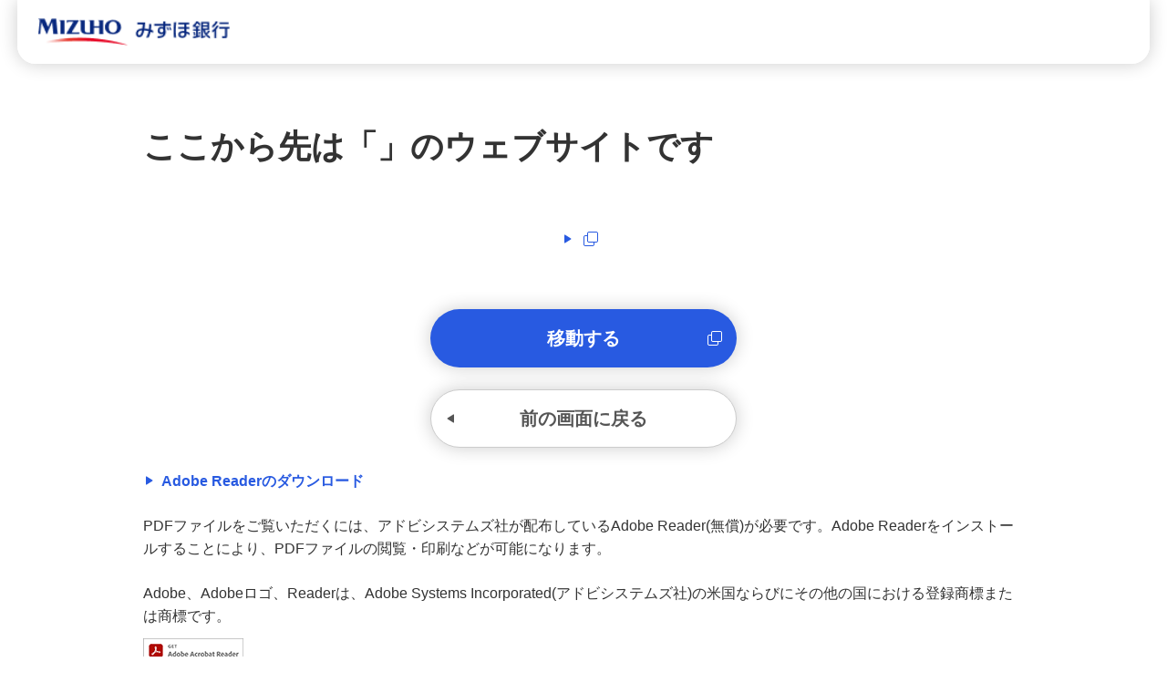

--- FILE ---
content_type: text/html
request_url: https://www.mizuhobank.co.jp/external.html?site_id=2746
body_size: 2699
content:
<!DOCTYPE html>
<html lang="ja">
<head>
<meta charset="UTF-8" />
<meta name="robots" content="noindex,nofollow" />
<title>みずほ銀行のウェブサイトから外部のウェブサイトへ移動します | みずほ銀行</title>
<meta name="description" content="みずほ銀行のウェブサイトから外部のウェブサイトに移動します。" />
<meta name="keywords" content="みずほ銀行,MIZUHO,mizuhobank,MHBK,みずほ" />
<meta name="author" content="Mizuho Bank, Ltd." />
<meta name="format-detection" content="telephone=no" />
<meta name="viewport" content="width=device-width,initial-scale=1" />

<link rel="stylesheet" href="/common2024/css/destyle.css" />
<link rel="stylesheet" href="/common2024/css/lib/swiper-bundle.min.css" />
<link rel="stylesheet" href="/common2024/css/common.css" />
<link rel="stylesheet" media="print" href="/common2024/css/common_p.css" />
<link rel="stylesheet" href="/common2024/css/external.css" />

<link rel="icon" href="/favicon.ico" />
<script src="/common2024/js/lib/swiper-bundle.min.js"></script>
<script src="/common2024/js/script.js"></script>
<script src="/common2024/js/external.js"></script>
<!-- Google Tag Manager -->
<script>
(function (w, d, s, l, i) {
w[l] = w[l] || [];
w[l].push({ 'gtm.start': new Date().getTime(), event: 'gtm.js' });
var f = d.getElementsByTagName(s)[0],
j = d.createElement(s),
dl = l != 'dataLayer' ? '&l=' + l : '';
j.async = true;
j.src = 'https://www.googletagmanager.com/gtm.js?id=' + i + dl;
f.parentNode.insertBefore(j, f);
})(window, document, 'script', 'dataLayer', 'GTM-TCBVLTP');
</script>
<!-- End Google Tag Manager -->
</head>

<body>
<div id="common-floating-banner"></div>
<!-- Google Tag Manager (noscript) -->
<noscript><iframe src="https://www.googletagmanager.com/ns.html?id=GTM-TCBVLTP" height="0" width="0" style="display: none; visibility: hidden"></iframe></noscript>
<!-- End Google Tag Manager (noscript) -->
<div class="speakAnchor"
><a id="anchorPageTop" title="ページの先頭です">ページの先頭です</a
><!--end .speakAnchor--></div
>

<div id="navSpeak" class="nav">
<ul>
<li><a href="#anchorContents" title="ページの本文へ" tabindex="100">ページの本文へ</a></li>
<li><a href="#anchorGlobalNav" title="メインメニューへ" tabindex="100">メインメニューへ</a></li>
<li><a href="#anchorFooter" title="フッターへ" tabindex="100">フッターへ</a></li>
</ul>
<!--end #navSpeak--></div
>

<div class="drop-overlay"></div>
<header class="header header-other02" data-default="no-fixed">
<div class="header__inner">
<!-- start include(PCheader) -->
<div class="header__pc-wrap">
<div class="header__pc">
<div class="header__pc-content js-login-overlay">
<div class="header__pc-upper-wrap">
<div class="header__pc-logo">
<a href="/index.html?rt_bn=bk_header" tabindex="100"><img src="/common2024/images/logo_bk_header.png" alt="みずほ銀行" /></a>
</div>
</div>
</div>
</div>
</div>
<!-- end include(PCheader) -->
<!-- start include(SPheader) -->
<div class="header__sp-wrap">
<div class="header__sp">
<div class="header__sp-content js-login-overlay">
<div class="header__sp-logo">
<a href="/index.html?rt_bn=bk_header" tabindex="100"><img src="/common2024/images/logo_bk_header.png" alt="みずほ銀行" /></a>
</div>
</div>
</div>
</div>
<!-- end include(SPheader) -->
</div>
</header>



<div class="speakAnchor"
><a id="anchorContents" title="本文の先頭です">本文の先頭です</a
><!--end .speakAnchor--></div
>
<main class="content">
<article>


<h1 class="content__title">ここから先は「<span class="js-external-sitename"></span>」のウェブサイトです</h1>

<!-- リンクエリア -->
<section class="section">
<ul class="section__list aln-center">
<li class="section__list-link section__list-item"><a
class="section__link section__link-default js-external-siteurl js-external-link" href="#" target="_blank"
tabindex="200"><span class="section__link-text"></span></a></li>
</ul>
</section>

<section class="section">
<!-- ボタンエリア -->
<div class="section__button-wrap"><a
class="section__button section__button--secondary aln-center js-external-link" href="#" target="_blank"
tabindex="200">移動する</a></div>
<div class="section__button-wrap"><a
class="section__button section__button--back aln-center js-external-historyback"
onclick="history.back(); return false;" onkeypress="history.back(); return false;" href="#"
tabindex="200">前の画面に戻る</a></div>

<!-- Adobe Reader -->
<p class="section__text js-external-reader"><a class="section__link section__link-default"
href="/external.html?site_id=9001" tabindex="200"><span class="section__link-text">Adobe
Readerのダウンロード</span></a></p>
<p class="section__text js-external-reader">PDFファイルをご覧いただくには、アドビシステムズ社が配布しているAdobe Reader(無償)が必要です。Adobe
Readerをインストールすることにより、PDFファイルの閲覧・印刷などが可能になります。</p>
<p class="section__text js-external-reader">Adobe、Adobeロゴ、Readerは、Adobe Systems
Incorporated(アドビシステムズ社)の米国ならびにその他の国における登録商標または商標です。</p>
<ul class="section__icon-array js-external-reader">
<li class="section__icon-array-item"><a href="/external.html?site_id=9001" tabindex="200"><img
src="/common2024/images/bnr_plugin_pdf.png" alt=""></a></li>
</ul>

<!-- noscriptエリア -->
<noscript>
<p class="section__text">
前のページに戻れない場合は、Javascriptが無効になっている可能性があります。<br>Javascriptを有効にしていただくか、ブラウザの戻るボタンなどで前のページにお戻りください。</p>
<p><a class="section__button section__button--back" href="/index.html" tabindex="200">トップページへ戻る</a></p>
</noscript>
</section>


</article>
</main>



<footer class="footer footer-minimum">
<div class="footer__inner">
<div class="footer-menu">
<div class="footer-menu__item">
<p class="footer-menu__head">株式会社みずほ銀行</p>
<p class="footer-menu__text">登録金融機関 関東財務局長（登金）　第6号　加入協会：日本証券業協会 一般社団法人金融先物取引業協会　一般社団法人第二種金融商品取引業協会</p>
<p class="footer-menu__text">信託契約代理業　登録番号　関東財務局長（代信）第58号　所属信託会社：みずほ信託銀行株式会社　ロンバー・オディエ信託株式会社</p>
</div>
</div>
<div class="footer-menu footer-copyright">
<p class="footer-copyright__text">©2013 Mizuho Bank, Ltd.</p>
</div>
</div>

<!-- ページTOPに戻るボタン -->
<div class="pagetop">
<a href="#" class="pagetop-btn js-pagetop" tabindex="400">上へ戻る</a>
</div>
<!-- /ページTOPに戻るボタン -->
</footer>

<div class="speakAnchor"
><a href="#anchorPageTop" tabindex="400" title="ページの先頭へ">ページの先頭へ</a
><!--end .speakAnchor--></div
>

<script type="text/javascript" src="/bk-common/pc/js/rt_track_event.js" defer></script>
<script type="text/javascript" src="/common/js/rt_track.js" defer></script>
<script type="text/javascript" src="/common2024/js/unsupported_browser.js"></script>
</body>
</html>


--- FILE ---
content_type: text/css
request_url: https://www.mizuhobank.co.jp/common2024/css/external.css
body_size: 251
content:
/* /external.html */
noscript > * {
  margin-left: 4%;
  margin-right: 4%;
  margin-top: 16px;
}

@media screen and (min-width: 768px) {
  noscript > * {
    margin-left: auto;
    margin-right: auto;
    margin-top: 24px;
    max-width: 966px;
  }
}


--- FILE ---
content_type: text/css
request_url: https://www.mizuhobank.co.jp/common2024/css/common_p.css
body_size: 671
content:
/* Print CSS Setting
============================================ */
@media print {
  body {
    -webkit-print-color-adjust: exact;
    print-color-adjust: exact;
  }
  img {
    width: auto;
    max-width: 100%;
  }
  /* Header */
  .header {
    margin-bottom: 10px;
  }
  .header__pc-logo img {
    width: 237px !important;
  }
  .header__pc-upper, .header__pc-menu {
    display: none;
  }
  .header__sp-wrap {
    display: none;
  }
  .floating-menu {
    display: none;
  }

  /* Header-takarakuji */
  .header-takarakuji .header__sp-side {
    display: none;
  }

  /* Contents */
  .section__table-sp {
    display: none;
  }
  .section__image-block-sp {
    display: none;
  }
  .sp-only {
    display: none;
  }
  .moduleBlock {
    break-before: page;
  }
  .step__block {
    break-before: page;
  }
  .step__block .step__carousel-wrap {
    break-before: page;
  }
  .step__image.js-fix-height-child {
    height: auto !important;
  }
  .step__image--bg-white {
    height: auto !important;
  }
  .floating-rightarea {
    display: none;
  }
  .tab-scroll-icon,
  .section__table-scroll-icon {
    display: none;
  }

  /* Footer */
  .footer-menu {
    display: none;
  }
  .footer-copyright {
    align-items: center;
    border-top: 0;
    display: flex;
    height: 54px;
    padding: 0;
  }
  .footer-copyright__text {
    font-size: 16px;
    font-weight: 700;
    line-height: 1.375;
    text-align: center;
    width: 100%;
  }
  .pagetop {
    display: none;
  }
}

/*# sourceMappingURL=common_p.css.map */


--- FILE ---
content_type: image/svg+xml
request_url: https://www.mizuhobank.co.jp/common2024/images/icon/ico_up.svg
body_size: 542
content:
<svg width="18" height="17" viewBox="0 0 18 17" fill="none" xmlns="http://www.w3.org/2000/svg">
<path fill-rule="evenodd" clip-rule="evenodd" d="M17.0336 14.057C16.5414 14.4438 15.829 14.3583 15.4423 13.8661L9.00008 5.66695L2.55791 13.8661C2.1712 14.3583 1.45872 14.4438 0.966548 14.057C0.474374 13.6703 0.388877 12.9579 0.775585 12.4657L8.10892 3.13235C8.32378 2.85889 8.65231 2.69922 9.00008 2.69922C9.34786 2.69922 9.67638 2.85889 9.89124 3.13235L17.2246 12.4657C17.6113 12.9579 17.5258 13.6703 17.0336 14.057Z" fill="#285AE1"/>
</svg>


--- FILE ---
content_type: application/javascript
request_url: https://www.mizuhobank.co.jp/common2024/js/external.js
body_size: 1402
content:
document.addEventListener('DOMContentLoaded', function () {
  let siteId = null;
  let close = null;
  const params = location.search.slice(1).split('&');
  const historyback = document.querySelector('.js-external-historyback');
  const readers = document.querySelectorAll('.js-external-reader');
  const closebutton = document.querySelector('.js-external-close');
  const siteurl = document.querySelector('.js-external-siteurl');
  let i;
  let keyValue = null;
  const escHTML = function (str) {
    // HTMLエスケープ処理
    const matches = { "'": '&#x27;', '`': '&#x60;', '"': '&quot;', '<': '&lt;', '>': '&gt;' };
    if (typeof str !== 'string') return str;
    return str.replace(/['`"<>]/g, function (match) {
      return matches[match];
    });
  };
  // URLのクエリパラメータを取得し、その内容に基づき分岐
  for (i = 0; i < params.length; i++) {
    keyValue = params[i].split('=');
    if (keyValue[0] === 'site_id') {
      siteId = keyValue[1];
    } else if (keyValue[0] === 'close' && keyValue[1] === '1') {
      close = true;
    }
  }
  // site_idパラメータがない場合は処理を中断
  if (!siteId) {
    // 前の画面に戻るボタン削除
    if (historyback) {
      historyback.parentNode.removeChild(historyback);
    }

    // Adobe readerエリア削除
    if (readers.length > 0) {
      readers.forEach(function (reader) {
        reader.remove(reader);
      });
    }
    // リンク削除
    if (siteurl) {
      siteurl.remove();
    }
    return false;
  }

  // JSONデータの取得
  const xhr = new XMLHttpRequest();
  xhr.open('GET', '/link/js/external.json?' + new Date().getTime(), true);
  xhr.onreadystatechange = function () {
    if (xhr.readyState === 4) {
      if (xhr.status === 200) {
        const data = JSON.parse(xhr.responseText);
        const obj = data[0][siteId];
        // siteIdに対応するデータがない場合は404ページにリダイレクト
        if (!obj) location.href = '/404.html';
        // HTML要素にJSONの内容を挿入
        const sitename = document.querySelector('.js-external-sitename');
        const externallinks = document.querySelectorAll('.js-external-link');
        if (sitename) {
          sitename.textContent = escHTML(obj.name);
        }
        if (siteurl) {
          if (/^(\/\/?|https?:\/\/)/.test(obj.url)) {
            // PDFリンクの場合の分岐
            if (+obj.pdfsize !== 0) {
              siteurl.querySelector('.section__link-text').textContent = escHTML(obj.url) + ' (PDF/' + escHTML(obj.pdfsize) + ')';
              siteurl.classList.add('section__link-file', 'section__link-pdf');
            } else {
              siteurl.querySelector('.section__link-text').textContent = escHTML(obj.url);
            }
            if (externallinks.length > 0) {
              externallinks.forEach(function (externallink) {
                externallink.setAttribute('href', escHTML(obj.url));
              });
            }
          }
        }
        // HTML要素の削除
        // 前の画面に戻るボタン削除
        if (historyback && (+obj.back !== 1 || close)) {
          historyback.parentNode.removeChild(historyback);
        }

        // Adobe readerエリア削除
        if (readers.length > 0 && +obj.reader !== 1) {
          readers.forEach(function (reader) {
            reader.remove(reader);
          });
        }
      } else {
        console.log('データが取得できません');
      }
    }
  };
  xhr.send(null);
});


--- FILE ---
content_type: image/svg+xml
request_url: https://www.mizuhobank.co.jp/common2024/images/icon/icon_link_bullet_back.svg
body_size: 344
content:
<svg width="12" height="12" viewBox="0 0 12 12" fill="none" xmlns="http://www.w3.org/2000/svg">
<path d="M12 0H0V12H12V0Z" fill="none"/>
<path d="M1.6784 5.576C1.36506 5.77183 1.36506 6.22816 1.6784 6.424L8.235 10.5219C8.56802 10.73 9 10.4906 9 10.0979V1.90212C9 1.50941 8.56802 1.26998 8.235 1.47812L1.6784 5.576Z" fill="#555555"/>
</svg>
